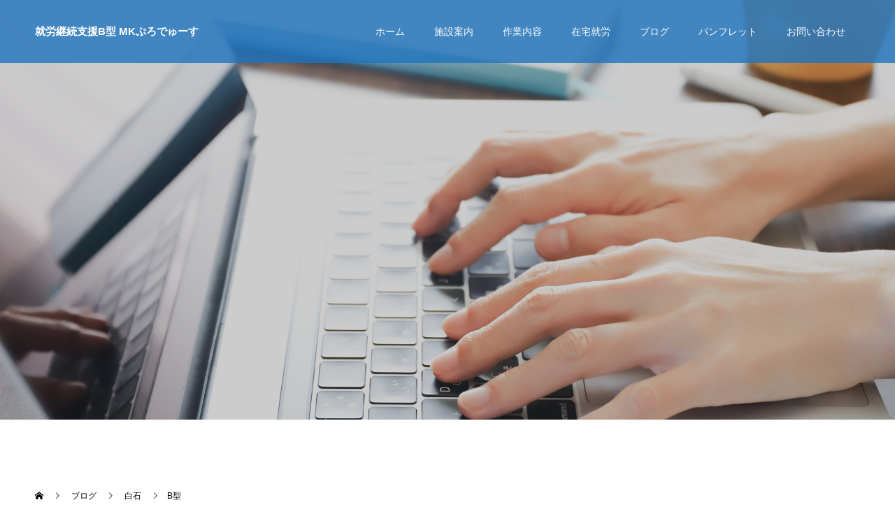

--- FILE ---
content_type: text/html; charset=UTF-8
request_url: https://kaleidoscope-sapporo.com/blog_shiroishi/post-1068/
body_size: 9236
content:
<!doctype html>
<html lang="ja" prefix="og: http://ogp.me/ns#">
<head>
<meta charset="UTF-8">
<meta name="viewport" content="width=device-width, initial-scale=1">
<meta name="description" content="">
<title>B型 &#8211; 就労継続支援B型 MKぷろでゅーす</title>
<meta name='robots' content='max-image-preview:large' />
	<style>img:is([sizes="auto" i], [sizes^="auto," i]) { contain-intrinsic-size: 3000px 1500px }</style>
	<link rel='dns-prefetch' href='//www.googletagmanager.com' />
<link rel="alternate" type="application/rss+xml" title="就労継続支援B型 MKぷろでゅーす &raquo; フィード" href="https://kaleidoscope-sapporo.com/feed/" />
<link rel="alternate" type="application/rss+xml" title="就労継続支援B型 MKぷろでゅーす &raquo; コメントフィード" href="https://kaleidoscope-sapporo.com/comments/feed/" />
<link rel="alternate" type="application/rss+xml" title="就労継続支援B型 MKぷろでゅーす &raquo; B型 のコメントのフィード" href="https://kaleidoscope-sapporo.com/blog_shiroishi/post-1068/feed/" />
<link rel='stylesheet' id='wp-block-library-css' href='https://kaleidoscope-sapporo.com/contents/wp-includes/css/dist/block-library/style.min.css' type='text/css' media='all' />
<style id='classic-theme-styles-inline-css' type='text/css'>
/*! This file is auto-generated */
.wp-block-button__link{color:#fff;background-color:#32373c;border-radius:9999px;box-shadow:none;text-decoration:none;padding:calc(.667em + 2px) calc(1.333em + 2px);font-size:1.125em}.wp-block-file__button{background:#32373c;color:#fff;text-decoration:none}
</style>
<style id='global-styles-inline-css' type='text/css'>
:root{--wp--preset--aspect-ratio--square: 1;--wp--preset--aspect-ratio--4-3: 4/3;--wp--preset--aspect-ratio--3-4: 3/4;--wp--preset--aspect-ratio--3-2: 3/2;--wp--preset--aspect-ratio--2-3: 2/3;--wp--preset--aspect-ratio--16-9: 16/9;--wp--preset--aspect-ratio--9-16: 9/16;--wp--preset--color--black: #000000;--wp--preset--color--cyan-bluish-gray: #abb8c3;--wp--preset--color--white: #ffffff;--wp--preset--color--pale-pink: #f78da7;--wp--preset--color--vivid-red: #cf2e2e;--wp--preset--color--luminous-vivid-orange: #ff6900;--wp--preset--color--luminous-vivid-amber: #fcb900;--wp--preset--color--light-green-cyan: #7bdcb5;--wp--preset--color--vivid-green-cyan: #00d084;--wp--preset--color--pale-cyan-blue: #8ed1fc;--wp--preset--color--vivid-cyan-blue: #0693e3;--wp--preset--color--vivid-purple: #9b51e0;--wp--preset--gradient--vivid-cyan-blue-to-vivid-purple: linear-gradient(135deg,rgba(6,147,227,1) 0%,rgb(155,81,224) 100%);--wp--preset--gradient--light-green-cyan-to-vivid-green-cyan: linear-gradient(135deg,rgb(122,220,180) 0%,rgb(0,208,130) 100%);--wp--preset--gradient--luminous-vivid-amber-to-luminous-vivid-orange: linear-gradient(135deg,rgba(252,185,0,1) 0%,rgba(255,105,0,1) 100%);--wp--preset--gradient--luminous-vivid-orange-to-vivid-red: linear-gradient(135deg,rgba(255,105,0,1) 0%,rgb(207,46,46) 100%);--wp--preset--gradient--very-light-gray-to-cyan-bluish-gray: linear-gradient(135deg,rgb(238,238,238) 0%,rgb(169,184,195) 100%);--wp--preset--gradient--cool-to-warm-spectrum: linear-gradient(135deg,rgb(74,234,220) 0%,rgb(151,120,209) 20%,rgb(207,42,186) 40%,rgb(238,44,130) 60%,rgb(251,105,98) 80%,rgb(254,248,76) 100%);--wp--preset--gradient--blush-light-purple: linear-gradient(135deg,rgb(255,206,236) 0%,rgb(152,150,240) 100%);--wp--preset--gradient--blush-bordeaux: linear-gradient(135deg,rgb(254,205,165) 0%,rgb(254,45,45) 50%,rgb(107,0,62) 100%);--wp--preset--gradient--luminous-dusk: linear-gradient(135deg,rgb(255,203,112) 0%,rgb(199,81,192) 50%,rgb(65,88,208) 100%);--wp--preset--gradient--pale-ocean: linear-gradient(135deg,rgb(255,245,203) 0%,rgb(182,227,212) 50%,rgb(51,167,181) 100%);--wp--preset--gradient--electric-grass: linear-gradient(135deg,rgb(202,248,128) 0%,rgb(113,206,126) 100%);--wp--preset--gradient--midnight: linear-gradient(135deg,rgb(2,3,129) 0%,rgb(40,116,252) 100%);--wp--preset--font-size--small: 13px;--wp--preset--font-size--medium: 20px;--wp--preset--font-size--large: 36px;--wp--preset--font-size--x-large: 42px;--wp--preset--spacing--20: 0.44rem;--wp--preset--spacing--30: 0.67rem;--wp--preset--spacing--40: 1rem;--wp--preset--spacing--50: 1.5rem;--wp--preset--spacing--60: 2.25rem;--wp--preset--spacing--70: 3.38rem;--wp--preset--spacing--80: 5.06rem;--wp--preset--shadow--natural: 6px 6px 9px rgba(0, 0, 0, 0.2);--wp--preset--shadow--deep: 12px 12px 50px rgba(0, 0, 0, 0.4);--wp--preset--shadow--sharp: 6px 6px 0px rgba(0, 0, 0, 0.2);--wp--preset--shadow--outlined: 6px 6px 0px -3px rgba(255, 255, 255, 1), 6px 6px rgba(0, 0, 0, 1);--wp--preset--shadow--crisp: 6px 6px 0px rgba(0, 0, 0, 1);}:where(.is-layout-flex){gap: 0.5em;}:where(.is-layout-grid){gap: 0.5em;}body .is-layout-flex{display: flex;}.is-layout-flex{flex-wrap: wrap;align-items: center;}.is-layout-flex > :is(*, div){margin: 0;}body .is-layout-grid{display: grid;}.is-layout-grid > :is(*, div){margin: 0;}:where(.wp-block-columns.is-layout-flex){gap: 2em;}:where(.wp-block-columns.is-layout-grid){gap: 2em;}:where(.wp-block-post-template.is-layout-flex){gap: 1.25em;}:where(.wp-block-post-template.is-layout-grid){gap: 1.25em;}.has-black-color{color: var(--wp--preset--color--black) !important;}.has-cyan-bluish-gray-color{color: var(--wp--preset--color--cyan-bluish-gray) !important;}.has-white-color{color: var(--wp--preset--color--white) !important;}.has-pale-pink-color{color: var(--wp--preset--color--pale-pink) !important;}.has-vivid-red-color{color: var(--wp--preset--color--vivid-red) !important;}.has-luminous-vivid-orange-color{color: var(--wp--preset--color--luminous-vivid-orange) !important;}.has-luminous-vivid-amber-color{color: var(--wp--preset--color--luminous-vivid-amber) !important;}.has-light-green-cyan-color{color: var(--wp--preset--color--light-green-cyan) !important;}.has-vivid-green-cyan-color{color: var(--wp--preset--color--vivid-green-cyan) !important;}.has-pale-cyan-blue-color{color: var(--wp--preset--color--pale-cyan-blue) !important;}.has-vivid-cyan-blue-color{color: var(--wp--preset--color--vivid-cyan-blue) !important;}.has-vivid-purple-color{color: var(--wp--preset--color--vivid-purple) !important;}.has-black-background-color{background-color: var(--wp--preset--color--black) !important;}.has-cyan-bluish-gray-background-color{background-color: var(--wp--preset--color--cyan-bluish-gray) !important;}.has-white-background-color{background-color: var(--wp--preset--color--white) !important;}.has-pale-pink-background-color{background-color: var(--wp--preset--color--pale-pink) !important;}.has-vivid-red-background-color{background-color: var(--wp--preset--color--vivid-red) !important;}.has-luminous-vivid-orange-background-color{background-color: var(--wp--preset--color--luminous-vivid-orange) !important;}.has-luminous-vivid-amber-background-color{background-color: var(--wp--preset--color--luminous-vivid-amber) !important;}.has-light-green-cyan-background-color{background-color: var(--wp--preset--color--light-green-cyan) !important;}.has-vivid-green-cyan-background-color{background-color: var(--wp--preset--color--vivid-green-cyan) !important;}.has-pale-cyan-blue-background-color{background-color: var(--wp--preset--color--pale-cyan-blue) !important;}.has-vivid-cyan-blue-background-color{background-color: var(--wp--preset--color--vivid-cyan-blue) !important;}.has-vivid-purple-background-color{background-color: var(--wp--preset--color--vivid-purple) !important;}.has-black-border-color{border-color: var(--wp--preset--color--black) !important;}.has-cyan-bluish-gray-border-color{border-color: var(--wp--preset--color--cyan-bluish-gray) !important;}.has-white-border-color{border-color: var(--wp--preset--color--white) !important;}.has-pale-pink-border-color{border-color: var(--wp--preset--color--pale-pink) !important;}.has-vivid-red-border-color{border-color: var(--wp--preset--color--vivid-red) !important;}.has-luminous-vivid-orange-border-color{border-color: var(--wp--preset--color--luminous-vivid-orange) !important;}.has-luminous-vivid-amber-border-color{border-color: var(--wp--preset--color--luminous-vivid-amber) !important;}.has-light-green-cyan-border-color{border-color: var(--wp--preset--color--light-green-cyan) !important;}.has-vivid-green-cyan-border-color{border-color: var(--wp--preset--color--vivid-green-cyan) !important;}.has-pale-cyan-blue-border-color{border-color: var(--wp--preset--color--pale-cyan-blue) !important;}.has-vivid-cyan-blue-border-color{border-color: var(--wp--preset--color--vivid-cyan-blue) !important;}.has-vivid-purple-border-color{border-color: var(--wp--preset--color--vivid-purple) !important;}.has-vivid-cyan-blue-to-vivid-purple-gradient-background{background: var(--wp--preset--gradient--vivid-cyan-blue-to-vivid-purple) !important;}.has-light-green-cyan-to-vivid-green-cyan-gradient-background{background: var(--wp--preset--gradient--light-green-cyan-to-vivid-green-cyan) !important;}.has-luminous-vivid-amber-to-luminous-vivid-orange-gradient-background{background: var(--wp--preset--gradient--luminous-vivid-amber-to-luminous-vivid-orange) !important;}.has-luminous-vivid-orange-to-vivid-red-gradient-background{background: var(--wp--preset--gradient--luminous-vivid-orange-to-vivid-red) !important;}.has-very-light-gray-to-cyan-bluish-gray-gradient-background{background: var(--wp--preset--gradient--very-light-gray-to-cyan-bluish-gray) !important;}.has-cool-to-warm-spectrum-gradient-background{background: var(--wp--preset--gradient--cool-to-warm-spectrum) !important;}.has-blush-light-purple-gradient-background{background: var(--wp--preset--gradient--blush-light-purple) !important;}.has-blush-bordeaux-gradient-background{background: var(--wp--preset--gradient--blush-bordeaux) !important;}.has-luminous-dusk-gradient-background{background: var(--wp--preset--gradient--luminous-dusk) !important;}.has-pale-ocean-gradient-background{background: var(--wp--preset--gradient--pale-ocean) !important;}.has-electric-grass-gradient-background{background: var(--wp--preset--gradient--electric-grass) !important;}.has-midnight-gradient-background{background: var(--wp--preset--gradient--midnight) !important;}.has-small-font-size{font-size: var(--wp--preset--font-size--small) !important;}.has-medium-font-size{font-size: var(--wp--preset--font-size--medium) !important;}.has-large-font-size{font-size: var(--wp--preset--font-size--large) !important;}.has-x-large-font-size{font-size: var(--wp--preset--font-size--x-large) !important;}
:where(.wp-block-post-template.is-layout-flex){gap: 1.25em;}:where(.wp-block-post-template.is-layout-grid){gap: 1.25em;}
:where(.wp-block-columns.is-layout-flex){gap: 2em;}:where(.wp-block-columns.is-layout-grid){gap: 2em;}
:root :where(.wp-block-pullquote){font-size: 1.5em;line-height: 1.6;}
</style>
<link rel='stylesheet' id='contact-form-7-css' href='https://kaleidoscope-sapporo.com/contents/wp-content/plugins/contact-form-7/includes/css/styles.css' type='text/css' media='all' />
<link rel='stylesheet' id='cf7msm_styles-css' href='https://kaleidoscope-sapporo.com/contents/wp-content/plugins/contact-form-7-multi-step-module/resources/cf7msm.css' type='text/css' media='all' />
<link rel='stylesheet' id='parent-style-css' href='https://kaleidoscope-sapporo.com/contents/wp-content/themes/switch_tcd063/style.css' type='text/css' media='all' />
<link rel='stylesheet' id='switch-style-css' href='https://kaleidoscope-sapporo.com/contents/wp-content/themes/switch_tcd063_child/style.css' type='text/css' media='all' />
<script type="text/javascript" src="https://kaleidoscope-sapporo.com/contents/wp-includes/js/jquery/jquery.min.js" id="jquery-core-js"></script>
<script type="text/javascript" src="https://kaleidoscope-sapporo.com/contents/wp-includes/js/jquery/jquery-migrate.min.js" id="jquery-migrate-js"></script>
<link rel="https://api.w.org/" href="https://kaleidoscope-sapporo.com/wp-json/" /><link rel="alternate" title="JSON" type="application/json" href="https://kaleidoscope-sapporo.com/wp-json/wp/v2/posts/1068" /><link rel="canonical" href="https://kaleidoscope-sapporo.com/blog_shiroishi/post-1068/" />
<link rel='shortlink' href='https://kaleidoscope-sapporo.com/?p=1068' />
<link rel="alternate" title="oEmbed (JSON)" type="application/json+oembed" href="https://kaleidoscope-sapporo.com/wp-json/oembed/1.0/embed?url=https%3A%2F%2Fkaleidoscope-sapporo.com%2Fblog_shiroishi%2Fpost-1068%2F" />
<link rel="alternate" title="oEmbed (XML)" type="text/xml+oembed" href="https://kaleidoscope-sapporo.com/wp-json/oembed/1.0/embed?url=https%3A%2F%2Fkaleidoscope-sapporo.com%2Fblog_shiroishi%2Fpost-1068%2F&#038;format=xml" />
<meta name="generator" content="Site Kit by Google 1.166.0" /><style>
.c-comment__form-submit:hover,.p-cb__item-btn a,.c-pw__btn,.p-readmore__btn,.p-pager span,.p-page-links a,.p-pagetop,.p-widget__title,.p-entry__meta,.p-headline,.p-article06__cat,.p-nav02__item-upper,.p-page-header__title,.p-plan__title,.p-btn{background: #1e73be}.c-pw__btn:hover,.p-cb__item-btn a:hover,.p-pagetop:focus,.p-pagetop:hover,.p-readmore__btn:hover,.p-page-links > span,.p-page-links a:hover,.p-pager a:hover,.p-entry__meta a:hover,.p-article06__cat:hover,.p-interview__cat:hover,.p-nav02__item-upper:hover,.p-btn:hover{background: #1e94bf}.p-archive-header__title,.p-article01__title a:hover,.p-article01__cat a:hover,.p-article04__title a:hover,.p-faq__cat,.p-faq__list dt:hover,.p-triangle,.p-article06__title a:hover,.p-interview__faq dt,.p-nav02__item-lower:hover .p-nav02__item-title,.p-article07 a:hover,.p-article07__title,.p-block01__title,.p-block01__lower-title,.p-block02__item-title,.p-block03__item-title,.p-block04__title,.p-index-content02__title,.p-article09 a:hover .p-article09__title,.p-index-content06__title,.p-plan-table01__price,.p-plan__catch,.p-plan__notice-title,.p-spec__title,.p-widget a:hover{color: #1e94bf}.p-entry__body a,.custom-html-widget a{color: #1d95ba}body{font-family: "Segoe UI", Verdana, "游ゴシック", YuGothic, "Hiragino Kaku Gothic ProN", Meiryo, sans-serif}.c-logo,.p-page-header__title,.p-page-header__desc,.p-archive-header__title,.p-faq__cat,.p-interview__title,.p-footer-link__title,.p-block01__title,.p-block04__title,.p-index-content02__title,.p-headline02__title,.p-index-content01__title,.p-index-content06__title,.p-index-content07__title,.p-index-content09__title,.p-plan__title,.p-plan__catch,.p-header-content__title,.p-spec__title{font-family: "Segoe UI", Verdana, "游ゴシック", YuGothic, "Hiragino Kaku Gothic ProN", Meiryo, sans-serif}.p-page-header__title{transition-delay: 3s}.p-hover-effect--type1:hover img{-webkit-transform: scale(1.2);transform: scale(1.2)}.l-header__logo a{color: #ffffff;font-size: 15px}.l-header{background: rgba(30, 115, 190, 0.800000)}.l-header--fixed.is-active{background: rgba(30, 115, 190, 0.800000)}.p-menu-btn{color: #ffffff}.p-global-nav > ul > li > a{color: #ffffff}.p-global-nav > ul > li > a:hover{color: #ffffff}.p-global-nav .sub-menu a{background: #f7f7f7;color: #333333}.p-global-nav .sub-menu a:hover{background: #25b8ed;color: #ffffff}.p-global-nav .menu-item-has-children > a > .p-global-nav__toggle::before{border-color: #ffffff}.p-footer-link{background-image: url(https://kaleidoscope-sapporo.com/contents/wp-content/uploads/2022/11/switch-image_1450x500.gif)}.p-footer-link::before{background: rgba(0,0,0, 0.200000)}.p-info{background: #ffffff;color: #000000}.p-info__logo{font-size: 25px}.p-footer-nav{background: #f5f5f5;color: #000000}.p-footer-nav a{color: #000000}.p-footer-nav a:hover{color: #1e73be}.p-copyright{background: #333333}.p-page-header::before{background: rgba(0, 0, 0, 0.2)}.p-page-header__desc{color: #ffffff;font-size: 35px}.p-entry__title{font-size: 32px}.p-entry__body{font-size: 16px}@media screen and (max-width: 1199px) {.l-header{background: #1e73be}.l-header--fixed.is-active{background: #1e73be}.p-global-nav{background: rgba(0,0,0, 1)}.p-global-nav > ul > li > a,.p-global-nav > ul > li > a:hover,.p-global-nav a,.p-global-nav a:hover,.p-global-nav .sub-menu a,.p-global-nav .sub-menu a:hover{color: #ffffff!important}.p-global-nav .menu-item-has-children > a > .sub-menu-toggle::before{border-color: #ffffff}}@media screen and (max-width: 767px) {.p-page-header__desc{font-size: 14px}.p-entry__title{font-size: 20px}.p-entry__body{font-size: 14px}}.c-load--type1 { border: 3px solid rgba(30, 115, 190, 0.2); border-top-color: #1e73be; }
</style>
<link rel="stylesheet" href="https://kaleidoscope-sapporo.com/contents/wp-content/themes/switch_tcd063/pagebuilder/assets/css/pagebuilder.css?ver=1.4.7">
<style type="text/css">
.tcd-pb-row.row1 { margin-bottom:100px; background-color:#ffffff; padding:30px 30px 30px 30px; }
.tcd-pb-row.row1 .tcd-pb-col.col1 { width:100%; }
.tcd-pb-row.row1 .tcd-pb-col.col1 .tcd-pb-widget.widget1 { margin-bottom:30px; }
@media only screen and (max-width:767px) {
  .tcd-pb-row.row1 { margin-bottom:50px; padding:10px 10px 10px 10px; }
  .tcd-pb-row.row1 .tcd-pb-col.col1 .tcd-pb-widget.widget1 { margin-bottom:30px; }
}
</style>

<link rel="icon" href="https://kaleidoscope-sapporo.com/contents/wp-content/uploads/2025/11/20251120015540-32x32.png" sizes="32x32" />
<link rel="icon" href="https://kaleidoscope-sapporo.com/contents/wp-content/uploads/2025/11/20251120015540-192x192.png" sizes="192x192" />
<link rel="apple-touch-icon" href="https://kaleidoscope-sapporo.com/contents/wp-content/uploads/2025/11/20251120015540-180x180.png" />
<meta name="msapplication-TileImage" content="https://kaleidoscope-sapporo.com/contents/wp-content/uploads/2025/11/20251120015540-270x270.png" />
</head>
<body class="wp-singular post-template-default single single-post postid-1068 single-format-standard wp-theme-switch_tcd063 wp-child-theme-switch_tcd063_child">
  <div id="site_loader_overlay">
  <div id="site_loader_animation" class="c-load--type1">
      </div>
</div>
<header id="js-header" class="l-header l-header--fixed">
  <div class="l-header__inner l-inner">
    <div class="l-header__logo c-logo">
    <!--モバイル用追記-->
    <a href="https://kaleidoscope-sapporo.com/">就労継続支援B型 MKぷろでゅーす</a>
    <!--/モバイル用追記-->
  </div>
    <button id="js-menu-btn" class="p-menu-btn c-menu-btn"></button>
    <nav id="js-global-nav" class="p-global-nav"><ul id="menu-navi_main" class="menu"><li id="menu-item-67" class="menu-item menu-item-type-post_type menu-item-object-page menu-item-home menu-item-67"><a href="https://kaleidoscope-sapporo.com/">ホーム<span class="p-global-nav__toggle"></span></a></li>
<li id="menu-item-183" class="menu-item menu-item-type-post_type menu-item-object-page menu-item-has-children menu-item-183"><a href="https://kaleidoscope-sapporo.com/facility_information/">施設案内<span class="p-global-nav__toggle"></span></a>
<ul class="sub-menu">
	<li id="menu-item-654" class="menu-item menu-item-type-post_type menu-item-object-page menu-item-654"><a href="https://kaleidoscope-sapporo.com/facility_information/shinshinotsu/">就労支援A型「MKぷろでゅーす　新篠津村」<span class="p-global-nav__toggle"></span></a></li>
	<li id="menu-item-655" class="menu-item menu-item-type-post_type menu-item-object-page menu-item-655"><a href="https://kaleidoscope-sapporo.com/facility_information/abira/">就労支援A型「MKぷろでゅーす　安平町」<span class="p-global-nav__toggle"></span></a></li>
	<li id="menu-item-656" class="menu-item menu-item-type-post_type menu-item-object-page menu-item-656"><a href="https://kaleidoscope-sapporo.com/facility_information/tonden/">就労支援B型「MKぷろでゅーす　屯田」<span class="p-global-nav__toggle"></span></a></li>
	<li id="menu-item-657" class="menu-item menu-item-type-post_type menu-item-object-page menu-item-657"><a href="https://kaleidoscope-sapporo.com/facility_information/shiroishi/">就労支援B型「MKぷろでゅーす　白石」<span class="p-global-nav__toggle"></span></a></li>
</ul>
</li>
<li id="menu-item-693" class="menu-item menu-item-type-custom menu-item-object-custom menu-item-has-children menu-item-693"><a href="#">作業内容<span class="p-global-nav__toggle"></span></a>
<ul class="sub-menu">
	<li id="menu-item-694" class="menu-item menu-item-type-post_type menu-item-object-page menu-item-694"><a href="https://kaleidoscope-sapporo.com/farm_work/">農作業<span class="p-global-nav__toggle"></span></a></li>
	<li id="menu-item-695" class="menu-item menu-item-type-post_type menu-item-object-page menu-item-695"><a href="https://kaleidoscope-sapporo.com/easy_work/">食品加工・軽作業<span class="p-global-nav__toggle"></span></a></li>
	<li id="menu-item-696" class="menu-item menu-item-type-post_type menu-item-object-page menu-item-696"><a href="https://kaleidoscope-sapporo.com/web_product/">ホームページ制作<span class="p-global-nav__toggle"></span></a></li>
</ul>
</li>
<li id="menu-item-728" class="menu-item menu-item-type-post_type menu-item-object-page menu-item-728"><a href="https://kaleidoscope-sapporo.com/zaitaku/">在宅就労<span class="p-global-nav__toggle"></span></a></li>
<li id="menu-item-68" class="menu-item menu-item-type-post_type menu-item-object-page current_page_parent menu-item-68"><a href="https://kaleidoscope-sapporo.com/blog/">ブログ<span class="p-global-nav__toggle"></span></a></li>
<li id="menu-item-1184" class="menu-item menu-item-type-custom menu-item-object-custom menu-item-1184"><a target="_blank" href="https://kaleidoscope-sapporo.com/contents/pamphlet/adjustbook/index.html">パンフレット<span class="p-global-nav__toggle"></span></a></li>
<li id="menu-item-69" class="menu-item menu-item-type-post_type menu-item-object-page menu-item-69"><a href="https://kaleidoscope-sapporo.com/contact/">お問い合わせ<span class="p-global-nav__toggle"></span></a></li>
</ul></nav>  </div>
</header>
<main class="l-main">
    <header id="js-page-header" class="p-page-header">
        <div class="p-page-header__title">ブログ</div>
        <div class="p-page-header__inner l-inner">
      <p id="js-page-header__desc" class="p-page-header__desc"><span>各施設のスタッフブログ</span></p>
    </div>
    <div id="js-page-header__img" class="p-page-header__img p-page-header__img--type3">
      <img src="https://kaleidoscope-sapporo.com/contents/wp-content/uploads/2022/11/20221110015156.png" alt="">
    </div>
  </header>
  <ol class="p-breadcrumb c-breadcrumb l-inner" itemscope="" itemtype="http://schema.org/BreadcrumbList">
<li class="p-breadcrumb__item c-breadcrumb__item c-breadcrumb__item--home" itemprop="itemListElement" itemscope="" itemtype="http://schema.org/ListItem">
<a href="https://kaleidoscope-sapporo.com/" itemtype="http://schema.org/Thing" itemprop="item">
<span itemprop="name">HOME</span>
</a>
<meta itemprop="position" content="1">
</li>
<li class="p-breadcrumb__item c-breadcrumb__item" itemprop="itemListElement" itemscope="" itemtype="http://schema.org/ListItem">
<a href="https://kaleidoscope-sapporo.com/blog/" itemtype="http://schema.org/Thing" itemprop="item">
<span itemprop="name">ブログ</span>
</a>
<meta itemprop="position" content="2">
</li>
<li class="p-breadcrumb__item c-breadcrumb__item" itemprop="itemListElement" itemscope="" itemtype="http://schema.org/ListItem">
<a href="https://kaleidoscope-sapporo.com/category/blog_shiroishi/" itemtype="http://schema.org/Thing" itemprop="item">
<span itemprop="name">白石</span>
</a>
<meta itemprop="position" content="3">
</li>
<li class="p-breadcrumb__item c-breadcrumb__item">B型</li>
</ol>
  <div class="l-contents l-inner">
    <div class="l-primary">
      			<article class="p-entry">
        <div class="p-entry__inner">
                    <div class="p-triangle p-triangle--no-padding p-triangle--grey">
            <time class="p-date" datetime="2023-07-24">
                            <span class="p-date__month p-date__month--ja">7月</span>
                            <span class="p-date__day">24</span>
              2023            </time>
          </div>
          				  <figure class="p-entry__img">
            <img width="1280" height="1280" src="https://kaleidoscope-sapporo.com/contents/wp-content/uploads/2023/07/20230724082315.jpg" class="attachment-full size-full wp-post-image" alt="" decoding="async" fetchpriority="high" srcset="https://kaleidoscope-sapporo.com/contents/wp-content/uploads/2023/07/20230724082315.jpg 1280w, https://kaleidoscope-sapporo.com/contents/wp-content/uploads/2023/07/20230724082315-300x300.jpg 300w, https://kaleidoscope-sapporo.com/contents/wp-content/uploads/2023/07/20230724082315-1024x1024.jpg 1024w, https://kaleidoscope-sapporo.com/contents/wp-content/uploads/2023/07/20230724082315-150x150.jpg 150w, https://kaleidoscope-sapporo.com/contents/wp-content/uploads/2023/07/20230724082315-768x768.jpg 768w, https://kaleidoscope-sapporo.com/contents/wp-content/uploads/2023/07/20230724082315-240x240.jpg 240w, https://kaleidoscope-sapporo.com/contents/wp-content/uploads/2023/07/20230724082315-570x570.jpg 570w, https://kaleidoscope-sapporo.com/contents/wp-content/uploads/2023/07/20230724082315-130x130.jpg 130w" sizes="(max-width: 1280px) 100vw, 1280px" />          </figure>
			    <header class="p-entry__header">
                        <p class="p-entry__meta">
              <a href="https://kaleidoscope-sapporo.com/category/blog_shiroishi/">白石</a>
            </p>
                        <h1 class="p-entry__title">B型</h1>
				  </header>
          <div class="p-entry__body">
          <div id="tcd-pb-wrap">
 <div class="tcd-pb-row row1">
  <div class="tcd-pb-row-inner clearfix">
   <div class="tcd-pb-col col1">
    <div class="tcd-pb-widget widget1 pb-widget-editor">
<p>初摘みのヨモギを乾燥させてハーブティ作り、試飲しています。お供も収穫して塩漬けにしたカブ。</p>    </div>
   </div>
  </div>
 </div>
</div>
          </div>
          			<ul class="p-entry__share c-share u-clearfix c-share--sm c-share--color">
				<li class="c-share__btn c-share__btn--twitter">
			    <a href="http://twitter.com/share?text=B%E5%9E%8B&url=https%3A%2F%2Fkaleidoscope-sapporo.com%2Fblog_shiroishi%2Fpost-1068%2F&via=&tw_p=tweetbutton&related="  onclick="javascript:window.open(this.href, '', 'menubar=no,toolbar=no,resizable=yes,scrollbars=yes,height=400,width=600');return false;">
			     	<i class="c-share__icn c-share__icn--twitter"></i>
			      <span class="c-share__title">Tweet</span>
			   	</a>
			   </li>
			    <li class="c-share__btn c-share__btn--facebook">
			    	<a href="//www.facebook.com/sharer/sharer.php?u=https://kaleidoscope-sapporo.com/blog_shiroishi/post-1068/&amp;t=B%E5%9E%8B" rel="nofollow" target="_blank">
			      	<i class="c-share__icn c-share__icn--facebook"></i>
			        <span class="c-share__title">Share</span>
			      </a>
			    </li>
			    <li class="c-share__btn c-share__btn--hatebu">
			      <a href="http://b.hatena.ne.jp/add?mode=confirm&url=https%3A%2F%2Fkaleidoscope-sapporo.com%2Fblog_shiroishi%2Fpost-1068%2F" onclick="javascript:window.open(this.href, '', 'menubar=no,toolbar=no,resizable=yes,scrollbars=yes,height=400,width=510');return false;">
			      	<i class="c-share__icn c-share__icn--hatebu"></i>
			        <span class="c-share__title">Hatena</span>
			      </a>
			    </li>
			    <li class="c-share__btn c-share__btn--pocket">
			    	<a href="http://getpocket.com/edit?url=https%3A%2F%2Fkaleidoscope-sapporo.com%2Fblog_shiroishi%2Fpost-1068%2F&title=B%E5%9E%8B" target="_blank">
			      	<i class="c-share__icn c-share__icn--pocket"></i>
			        <span class="c-share__title">Pocket</span>
			      </a>
			    </li>
			    <li class="c-share__btn c-share__btn--rss">
			    	<a href="https://kaleidoscope-sapporo.com/feed/" target="_blank">
			      	<i class="c-share__icn c-share__icn--rss"></i>
			        <span class="c-share__title">RSS</span>
			      </a>
			    </li>
			    <li class="c-share__btn c-share__btn--feedly">
			    	<a href="http://feedly.com/index.html#subscription/feed/https://kaleidoscope-sapporo.com/feed/" target="_blank">
			      	<i class="c-share__icn c-share__icn--feedly"></i>
			        <span class="c-share__title">feedly</span>
			      </a>
			    </li>
			    <li class="c-share__btn c-share__btn--pinterest">
			    	<a href="https://www.pinterest.com/pin/create/button/?url=https%3A%2F%2Fkaleidoscope-sapporo.com%2Fblog_shiroishi%2Fpost-1068%2F&media=https://kaleidoscope-sapporo.com/contents/wp-content/uploads/2023/07/20230724082315.jpg&description=B%E5%9E%8B" rel="nofollow" target="_blank">
			      	<i class="c-share__icn c-share__icn--pinterest"></i>
			        <span class="c-share__title">Pin it</span>
			      </a>
			    </li>
			</ul>
                    				  <ul class="p-entry__meta-box c-meta-box u-clearfix">
				  	<li class="c-meta-box__item c-meta-box__item--category"><a href="https://kaleidoscope-sapporo.com/category/blog_shiroishi/" rel="category tag">白石</a></li>				  </ul>
				            			    <ul class="p-nav01 c-nav01 u-clearfix">
			    	<li class="p-nav01__item--prev p-nav01__item c-nav01__item c-nav01__item--prev"><a href="https://kaleidoscope-sapporo.com/blog_noufuku/post-1041/" data-prev="前の記事"><span>新篠津村</span></a></li>
			    	<li class="p-nav01__item--next p-nav01__item c-nav01__item c-nav01__item--next"><a href="https://kaleidoscope-sapporo.com/%e3%81%9d%e3%81%ae%e4%bb%96/post-1089/" data-next="次の記事"><span>名刺デザイン始めています</span></a></li>
			    </ul>
                  </div>
      </article>
                  			<section>
			 	<h2 class="p-headline">関連記事</h2>
			 	<div class="p-entry__related">
                    <article class="p-entry__related-item p-article01">
            <a class="p-article01__img p-hover-effect--type1" href="https://kaleidoscope-sapporo.com/blog_shiroishi/post-300/">
              <img src="https://kaleidoscope-sapporo.com/contents/wp-content/themes/switch_tcd063/assets/images/590x380.jpg" alt="">
            </a>
            <div class="p-article01__content">
              <h3 class="p-article01__title">
              <a href="https://kaleidoscope-sapporo.com/blog_shiroishi/post-300/">アート部</a>
              </h3>
            </div>
          </article>
                    <article class="p-entry__related-item p-article01">
            <a class="p-article01__img p-hover-effect--type1" href="https://kaleidoscope-sapporo.com/blog_shiroishi/post-357/">
              <img width="400" height="380" src="https://kaleidoscope-sapporo.com/contents/wp-content/uploads/2022/11/20221129012517-400x380.jpg" class="attachment-size1 size-size1 wp-post-image" alt="" decoding="async" loading="lazy" />            </a>
            <div class="p-article01__content">
              <h3 class="p-article01__title">
              <a href="https://kaleidoscope-sapporo.com/blog_shiroishi/post-357/">干し人参作り</a>
              </h3>
            </div>
          </article>
                    <article class="p-entry__related-item p-article01">
            <a class="p-article01__img p-hover-effect--type1" href="https://kaleidoscope-sapporo.com/blog_shiroishi/post-256/">
              <img width="400" height="299" src="https://kaleidoscope-sapporo.com/contents/wp-content/uploads/2021/04/20221128160219.jpg" class="attachment-size1 size-size1 wp-post-image" alt="" decoding="async" loading="lazy" srcset="https://kaleidoscope-sapporo.com/contents/wp-content/uploads/2021/04/20221128160219.jpg 400w, https://kaleidoscope-sapporo.com/contents/wp-content/uploads/2021/04/20221128160219-300x224.jpg 300w" sizes="auto, (max-width: 400px) 100vw, 400px" />            </a>
            <div class="p-article01__content">
              <h3 class="p-article01__title">
              <a href="https://kaleidoscope-sapporo.com/blog_shiroishi/post-256/">YouTube始めました！名付けて「楽園ちゃん...</a>
              </h3>
            </div>
          </article>
                    <article class="p-entry__related-item p-article01">
            <a class="p-article01__img p-hover-effect--type1" href="https://kaleidoscope-sapporo.com/blog_shiroishi/post-385/">
              <img width="400" height="380" src="https://kaleidoscope-sapporo.com/contents/wp-content/uploads/2022/11/20221129014329-400x380.jpg" class="attachment-size1 size-size1 wp-post-image" alt="" decoding="async" loading="lazy" />            </a>
            <div class="p-article01__content">
              <h3 class="p-article01__title">
              <a href="https://kaleidoscope-sapporo.com/blog_shiroishi/post-385/">活動の様子</a>
              </h3>
            </div>
          </article>
                    <article class="p-entry__related-item p-article01">
            <a class="p-article01__img p-hover-effect--type1" href="https://kaleidoscope-sapporo.com/blog_shiroishi/post-249/">
              <img src="https://kaleidoscope-sapporo.com/contents/wp-content/themes/switch_tcd063/assets/images/590x380.jpg" alt="">
            </a>
            <div class="p-article01__content">
              <h3 class="p-article01__title">
              <a href="https://kaleidoscope-sapporo.com/blog_shiroishi/post-249/">「ぶらリサーチ」の取材が焼き芋屋さんに入りまし...</a>
              </h3>
            </div>
          </article>
                    <article class="p-entry__related-item p-article01">
            <a class="p-article01__img p-hover-effect--type1" href="https://kaleidoscope-sapporo.com/blog_shiroishi/post-310/">
              <img width="250" height="240" src="https://kaleidoscope-sapporo.com/contents/wp-content/uploads/2022/11/20221129004455.jpg" class="attachment-size1 size-size1 wp-post-image" alt="" decoding="async" loading="lazy" />            </a>
            <div class="p-article01__content">
              <h3 class="p-article01__title">
              <a href="https://kaleidoscope-sapporo.com/blog_shiroishi/post-310/">試作品づくり</a>
              </h3>
            </div>
          </article>
                  </div>
			 </section>
           </div><!-- /.l-primary -->
    <div class="l-secondary">
<div class="p-widget tcdw_category_list_widget" id="tcdw_category_list_widget-2">
    <div class="p-list">
		  <h2 class="p-widget__title mb0">カテゴリー</h2>		  <ul>
 			  			  <li><a class="clearfix" href="https://kaleidoscope-sapporo.com/category/%e3%81%9d%e3%81%ae%e4%bb%96/">その他</a></li>
			  			  <li><a class="clearfix" href="https://kaleidoscope-sapporo.com/category/blog_zaitaku/">在宅就労</a></li>
			  			  <li><a class="clearfix" href="https://kaleidoscope-sapporo.com/category/blog_abira/">安平</a></li>
			  			  <li><a class="clearfix" href="https://kaleidoscope-sapporo.com/category/blog_tonden/">屯田</a></li>
			  			  <li><a class="clearfix" href="https://kaleidoscope-sapporo.com/category/blog_shinshinotsu/">新篠津</a></li>
			  			  <li><a class="clearfix" href="https://kaleidoscope-sapporo.com/category/%e6%96%bd%e8%a8%ad%e5%a4%96%e5%b0%b1%e5%8a%b4/">施設外就労</a></li>
			  			  <li><a class="clearfix" href="https://kaleidoscope-sapporo.com/category/blog_shiroishi/">白石</a></li>
			  			  <li><a class="clearfix" href="https://kaleidoscope-sapporo.com/category/blog_noufuku/">農福連携</a></li>
			  		  </ul>
    </div>
		</div>
<div class="p-widget tcdw_archive_list_widget" id="tcdw_archive_list_widget-3">
<h2 class="p-widget__title">過去の記事</h2>		<div class="p-dropdown">
			<div class="p-dropdown__title">月を選択</div>
			<ul class="p-dropdown__list">
					<li><a href='https://kaleidoscope-sapporo.com/2023/09/'>2023年9月</a></li>
	<li><a href='https://kaleidoscope-sapporo.com/2023/08/'>2023年8月</a></li>
	<li><a href='https://kaleidoscope-sapporo.com/2023/07/'>2023年7月</a></li>
	<li><a href='https://kaleidoscope-sapporo.com/2023/05/'>2023年5月</a></li>
	<li><a href='https://kaleidoscope-sapporo.com/2023/04/'>2023年4月</a></li>
	<li><a href='https://kaleidoscope-sapporo.com/2022/12/'>2022年12月</a></li>
	<li><a href='https://kaleidoscope-sapporo.com/2022/11/'>2022年11月</a></li>
	<li><a href='https://kaleidoscope-sapporo.com/2022/10/'>2022年10月</a></li>
	<li><a href='https://kaleidoscope-sapporo.com/2022/09/'>2022年9月</a></li>
	<li><a href='https://kaleidoscope-sapporo.com/2022/07/'>2022年7月</a></li>
	<li><a href='https://kaleidoscope-sapporo.com/2022/06/'>2022年6月</a></li>
	<li><a href='https://kaleidoscope-sapporo.com/2022/05/'>2022年5月</a></li>
	<li><a href='https://kaleidoscope-sapporo.com/2022/03/'>2022年3月</a></li>
	<li><a href='https://kaleidoscope-sapporo.com/2022/02/'>2022年2月</a></li>
	<li><a href='https://kaleidoscope-sapporo.com/2022/01/'>2022年1月</a></li>
	<li><a href='https://kaleidoscope-sapporo.com/2021/12/'>2021年12月</a></li>
	<li><a href='https://kaleidoscope-sapporo.com/2021/11/'>2021年11月</a></li>
	<li><a href='https://kaleidoscope-sapporo.com/2021/10/'>2021年10月</a></li>
	<li><a href='https://kaleidoscope-sapporo.com/2021/09/'>2021年9月</a></li>
	<li><a href='https://kaleidoscope-sapporo.com/2021/08/'>2021年8月</a></li>
	<li><a href='https://kaleidoscope-sapporo.com/2021/07/'>2021年7月</a></li>
	<li><a href='https://kaleidoscope-sapporo.com/2021/06/'>2021年6月</a></li>
	<li><a href='https://kaleidoscope-sapporo.com/2021/05/'>2021年5月</a></li>
	<li><a href='https://kaleidoscope-sapporo.com/2021/04/'>2021年4月</a></li>
	<li><a href='https://kaleidoscope-sapporo.com/2021/03/'>2021年3月</a></li>
	<li><a href='https://kaleidoscope-sapporo.com/2021/02/'>2021年2月</a></li>
	<li><a href='https://kaleidoscope-sapporo.com/2021/01/'>2021年1月</a></li>
			</ul>
    </div>
		</div>
</div><!-- /.l-secondary -->
  </div><!-- /.l-contents -->
</main>
<footer class="l-footer">

  
        <section id="js-footer-link" class="p-footer-link p-footer-link--video">

      
                <video src="https://kaleidoscope-sapporo.com/contents/wp-content/uploads/2022/11/20221110010232.mp4" autoplay loop muted></video>
        
      
      <div class="p-footer-link__inner l-inner">
        <h2 class="p-footer-link__title">見学の申し込み・お問い合わせ</h2>
        <p class="p-footer-link__desc">多機能型事業所MKぷろでゅーすでは、随時見学のご予約を承っております。</p>
        <ul class="p-footer-link__list">
                              <li class="p-footer-link__list-item p-article07">
            <a class="p-hover-effect--type1" href="https://kaleidoscope-sapporo.com/entry/">
              <span class="p-article07__title">見学のお申し込み</span>
              <img src="https://kaleidoscope-sapporo.com/contents/wp-content/uploads/2022/11/20221110005911.png" alt="">
            </a>
          </li>
                              <li class="p-footer-link__list-item p-article07">
            <a class="p-hover-effect--type1" href="https://kaleidoscope-sapporo.com/contact/">
              <span class="p-article07__title">お問い合わせフォーム</span>
              <img src="https://kaleidoscope-sapporo.com/contents/wp-content/uploads/2022/11/20221110005909.png" alt="">
            </a>
          </li>
                  </ul>
      </div>
    </section>
    
  
  <div class="p-info">
    <div class="p-info__inner l-inner">
      <div class="p-info__logo c-logo">
    <a href="https://kaleidoscope-sapporo.com/">就労継続支援B型 MKぷろでゅーす</a>
  </div>
      <p class="p-info__address">TEL：011-556-8676<br />
10：00～17：00（平日のみ）</p>
	    <ul class="p-social-nav">
                                                          <li class="p-social-nav__item p-social-nav__item--rss"><a href="https://kaleidoscope-sapporo.com/feed/"></a></li>
        	    </ul>
    </div>
  </div>
  <ul id="menu-navi_footer" class="p-footer-nav"><li id="menu-item-76" class="menu-item menu-item-type-post_type menu-item-object-page menu-item-home menu-item-76"><a href="https://kaleidoscope-sapporo.com/">ホーム</a></li>
<li id="menu-item-184" class="menu-item menu-item-type-post_type menu-item-object-page menu-item-184"><a href="https://kaleidoscope-sapporo.com/facility_information/">施設案内</a></li>
<li id="menu-item-729" class="menu-item menu-item-type-post_type menu-item-object-page menu-item-729"><a href="https://kaleidoscope-sapporo.com/zaitaku/">在宅就労</a></li>
<li id="menu-item-77" class="menu-item menu-item-type-post_type menu-item-object-page current_page_parent menu-item-77"><a href="https://kaleidoscope-sapporo.com/blog/">ブログ</a></li>
<li id="menu-item-819" class="menu-item menu-item-type-post_type menu-item-object-page menu-item-819"><a href="https://kaleidoscope-sapporo.com/company/">運営会社</a></li>
<li id="menu-item-1186" class="menu-item menu-item-type-custom menu-item-object-custom menu-item-1186"><a target="_blank" href="https://kaleidoscope-sapporo.com/contents/pamphlet/adjustbook/index.html">パンフレット</a></li>
<li id="menu-item-79" class="menu-item menu-item-type-post_type menu-item-object-page menu-item-79"><a href="https://kaleidoscope-sapporo.com/contact/">お問い合わせ</a></li>
</ul>  <p class="p-copyright">
  <small>Copyright &copy; NPO法人楽園プロジェクト All Rights Reserved.</small>
  </p>
  <button id="js-pagetop" class="p-pagetop"></button>
</footer>
<script type="speculationrules">
{"prefetch":[{"source":"document","where":{"and":[{"href_matches":"\/*"},{"not":{"href_matches":["\/contents\/wp-*.php","\/contents\/wp-admin\/*","\/contents\/wp-content\/uploads\/*","\/contents\/wp-content\/*","\/contents\/wp-content\/plugins\/*","\/contents\/wp-content\/themes\/switch_tcd063_child\/*","\/contents\/wp-content\/themes\/switch_tcd063\/*","\/*\\?(.+)"]}},{"not":{"selector_matches":"a[rel~=\"nofollow\"]"}},{"not":{"selector_matches":".no-prefetch, .no-prefetch a"}}]},"eagerness":"conservative"}]}
</script>
</div>
<script type="text/javascript" src="https://kaleidoscope-sapporo.com/contents/wp-content/plugins/contact-form-7/includes/swv/js/index.js" id="swv-js"></script>
<script type="text/javascript" id="contact-form-7-js-extra">
/* <![CDATA[ */
var wpcf7 = {"api":{"root":"https:\/\/kaleidoscope-sapporo.com\/wp-json\/","namespace":"contact-form-7\/v1"}};
/* ]]> */
</script>
<script type="text/javascript" src="https://kaleidoscope-sapporo.com/contents/wp-content/plugins/contact-form-7/includes/js/index.js" id="contact-form-7-js"></script>
<script type="text/javascript" id="cf7msm-js-extra">
/* <![CDATA[ */
var cf7msm_posted_data = [];
/* ]]> */
</script>
<script type="text/javascript" src="https://kaleidoscope-sapporo.com/contents/wp-content/plugins/contact-form-7-multi-step-module/resources/cf7msm.min.js" id="cf7msm-js"></script>
<script type="text/javascript" src="https://kaleidoscope-sapporo.com/contents/wp-content/themes/switch_tcd063/assets/js/t.min.js" id="switch-t-js"></script>
<script type="text/javascript" src="https://kaleidoscope-sapporo.com/contents/wp-content/themes/switch_tcd063/assets/js/functions.min.js" id="switch-script-js"></script>
<script type="text/javascript" src="https://kaleidoscope-sapporo.com/contents/wp-content/themes/switch_tcd063/assets/js/youtube.min.js" id="switch-youtube-js"></script>
<script>
(function($) {
  var initialized = false;
  var initialize = function() {
    if (initialized) return;
    initialized = true;

    $(document).trigger('js-initialized');
    $(window).trigger('resize').trigger('scroll');
  };

  	$(window).load(function() {
    setTimeout(initialize, 800);
		$('#site_loader_animation:not(:hidden, :animated)').delay(600).fadeOut(400);
		$('#site_loader_overlay:not(:hidden, :animated)').delay(900).fadeOut(800);
	});
	setTimeout(function(){
		setTimeout(initialize, 800);
		$('#site_loader_animation:not(:hidden, :animated)').delay(600).fadeOut(400);
		$('#site_loader_overlay:not(:hidden, :animated)').delay(900).fadeOut(800);
	}, 3000);

  
})(jQuery);
</script>

<script>
</body>
</html>


--- FILE ---
content_type: text/css
request_url: https://kaleidoscope-sapporo.com/contents/wp-content/themes/switch_tcd063_child/style.css
body_size: 1453
content:
@charset "utf-8";
/*
Theme Name: Switch（子テーマ）
Template: switch_tcd063
Description: Switch用の自作子テーマ
Version: 1.7.5c
*/

@import url(//use.fontawesome.com/releases/v5.6.1/css/all.css);
@import url("css/destyle.css");
@import url("css/contactform7_style.css");
@media screen and (max-width:519px) {

}

@media screen and (min-width:520px) and (max-width: 960px) {

}

/* ページ全体
============================================================================================================ */
/* ヘッター
==================================================== */
@media screen and (max-width:519px) {
.c-logo a {
  text-align: left;
}
}

/* サイドウィジェット
==================================================== */
.p-tab-panel .p-tab-panel__tab li {
  margin-bottom: 0;
}
.p-tab-panel .p-tab-panel__tab .p-tab-panel__tab-item {
  border-bottom: 0;
}

.p-tab-panel__panel .p-hover-effect--type1 img {
  height: 116px;
  object-fit: cover;
}

.ad_widget img {
  width: 100%;
  height: auto;
}

/* フッター
==================================================== */
@media screen and (max-width:519px) {
.p-footer-link__list-item .p-article07__title {
  padding-right: 10px;
  width: 160px;
}
}

/* 個別パーツ
==================================================== */
.q_button {
  
}
.sz_l {
}
@media screen and (min-width:520px) and (max-width: 960px) {
.sz_l {
  min-width: 100%;
  max-width: 100%;
}
}
@media screen and (max-width:519px) {
.sz_l {
  min-width: 100%;
  max-width: 100%;
}
}

/* TOP
============================================================================================================ */
.p-article08__title {
  font-size: 16px;
}

.p-index-content04__col--event .p-hover-effect--type1 img {
  height: 132px;
}


/* イベント
============================================================================================================ */
.p-entry__img img {
  width: 100%;
  object-fit: cover;
}

.p-hover-effect--type1 img {
  height: 240px;
  object-fit: cover;
}


/* 施設一覧
============================================================================================================ */
.shisetsu-list figure img {
  margin-bottom: 25px !important;
  width: 100%;
  height: 230px;
  object-fit: cover;
}
.shisetsu-list figure figcaption {
  text-align: center;
  font-size: 14px;
}
.shisetsu-list a {
  transition: all  0.3s ease;
}
.shisetsu-list a:hover {
  opacity: 0.6;
  text-decoration: none;
}

/* 固定ページA
============================================================================================================ */
/* B
==================================================== */
/*
.p-block04__item--content {
  display: flex;
  align-items: center;
  justify-content: center;
  flex-direction: column;
}
*/


/* 固定ページB
============================================================================================================ */
.p-block01__lower-item--img img, .p-block02__item--img img {
  max-height: 450px;
  object-fit: cover;
}
.p-block02__item--content {
  padding: 0 4.23729%;
}
.p-block02__item--img {
  padding: 0 4.23729%;
}


/* お問い合わせ
============================================================================================================ */
.btn-application {
  display: block;
  text-align: center;
  line-height: 70px !important;
  height: auto !important;
  font-size: 17px !important;
  width: 350px;
  margin-right: auto !important;
  margin-left: auto !important;
  position: relative;
  transition: all 0.3s ease-in-out;
  background-color: #990002;
  color: #FFF !important;
  border: 1px solid #990002;
  border-radius: 3px !important;
}
.btn-application:hover {
  background-color: #CE0002;
  color: #FFF !important;
}
.btn-application__none {
  text-align: center;
  line-height: 70px !important;
  font-size: 17px;
  width: 350px;
  margin-right: auto;
  margin-left: auto;
  position: relative;
  transition: all 0.3s ease-in-out;
  background-color: #AEAEAE;
  color: #DCDCDC !important;
  border: 1px solid #AEAEAE;
  border-radius: 3px;
  height: 70px;
}

.form-content {
  margin: 0 0 150px;
}
.form-content-btn {
  margin: 0 auto 150px;
  width: 350px;
}
@media screen and (max-width:519px) {
.privacy-frame {
  width: 100%;
}
.submit-btn-wrap {
  max-width: 100%;
}
}

@media screen and (min-width:520px) and (max-width: 960px) {

}

/* フォーム
============================================================================================================ */
.form-block .privacy-btn {
  line-height: 1 !important;
}
.wpcf7 {
  border: none;
  background: none;
}
.wpcf7 form {
  margin-left: 0;
  margin-right: 0;
}
.wpcf7 p {
  font-size: 11px !important;
}
.wpcf7 select {
  width: 100%;
  max-width: 100%;
  border: none;
}
.wpcf7 textarea {
  border: none;
}
.wpcf7 .wpcf7-previous {
  background-color: #A3A3A3 !important;
  color: #333 !important;
  margin: 0 auto !important;
}
.wpcf7 .wpcf7-submit {
  background-color: #CE0003 !important;
  color: #FFF !important;
  margin: 0 auto !important;
}
.wpcf7 .wpcf7-previous:hover {
  background-color: #BCBCBC !important;
}
.wpcf7 .wpcf7-submit:hover {
  background-color: #F80003 !important;
}
input[type="submit"] {
/*  height: auto !important;*/
  padding: 0 !important;
}
@media screen and (max-width:519px) {
.wpcf7 form {
  margin-left: 0;
  margin-right: 0;
}
}

@media screen and (min-width:520px) and (max-width: 960px) {

}



--- FILE ---
content_type: text/css
request_url: https://kaleidoscope-sapporo.com/contents/wp-content/themes/switch_tcd063_child/css/contactform7_style.css
body_size: 4961
content:
@charset "utf-8";

@media screen and (max-width:767px) {

}

@media screen and (min-width:768px) and (max-width: 1199px) {

}

/* inputのスタイル　※幅は個別にclassで指定
=============================================================================== */
::placeholder {
  color: #C6C6C6;
}
input, select, textarea {
  background-color: #FFF;
}
input[type="text"], textarea, input[type="submit"], input[type="email"], input[type="number"], input[type="password"], input[type="tel"], input[type="date"], input[type="serch"], input[type="url"] {
	appearance: none;
	-webkit-appearance: none;
	-moz-appearance: none;
  border: none;
  border-radius: 4px;
  padding: 10px 15px;
  box-shadow: 0 0 0 1px #ccc inset;
  font-size: 16px;
  height: 45px;
}
input[type="text"]:focus, textarea:focus, input[type="email"]:focus, input[type="number"]:focus, input[type="password"]:focus, input[type="tel"]:focus {
  box-shadow: 0 0 0 2px rgb(33, 150, 243) inset;
  outline: 0;
}
@media screen and (max-width:767px) {
input[type="text"], textarea, input[type="submit"], input[type="email"], input[type="number"], input[type="password"], input[type="tel"], input[type="date"], input[type="serch"], input[type="url"] {
  height: 55px;
  width: 100%;
}
}

@media screen and (min-width:768px) and (max-width: 1199px) {

}

/* textareaのスタイル指定　※高さは個別にclassで指定
=============================================================================== */
textarea {
  border: none;
	border-radius: 4px;
  box-shadow: 0 0 0 1px #ccc inset;
  display: block;
	padding: 10px 15px;
	resize: none;
	width: 100%;
}
textarea:focus {
  box-shadow: 0 0 0 2px rgb(33, 150, 243) inset;
  outline: 0;
}

/* radioのスタイル指定
　　<label>
        <input type="radio" name="radio" value="1" />
        <span>
            <span class="radio-text">ラジオボタン1</span>
        </span>
    </label>
=============================================================================== */
input[type="radio"] {
  border: 0;
	clip: rect(0 0 0 0);
  clip-path: inset(50%);
  height: 1px;
  margin: -1px;
  overflow: hidden;
  padding: 0;
  position: absolute;
  white-space: nowrap;
  width: 1px;
}
input[type="radio"] + span {
  align-items: center;
	cursor: pointer;
  display: inline-flex;
  color: #666;
}
input[type="radio"] + span::before {
  border: 1px solid #ccc;
  border-radius: 50%;
  content: "";
  display: inline-block;
  flex-shrink: 0;
  height: 1em;
  margin-right: 4px;
  width: 1em;
}
input[type="radio"]:checked + span::before {
	border: 0.3em solid rgb(33, 150, 243);
}
input[type="radio"]:checked + span {
	color: rgb(33, 150, 243);
}
input[type="radio"]:focus + span {
	color: rgb(33, 150, 243);
}
input[type="radio"]:focus + span {
	color: rgb(33, 150, 243);
}
input[type="radio"].focus-visible + span .radio-text {
	background: linear-gradient(transparent 90%, rgba(33, 150, 243, 0.3) 90%);
}

/* checkboxのスタイル指定
　　<label>
        <input type="checkbox" name="checkbox" value="checkform-item1" />
        <span>
            <span class="checkbox-text">チェックボックス1</span>
        </span>
    </label>
=============================================================================== */
input[type="checkbox"] {
	border: 0;
  clip: rect(0 0 0 0);
  clip-path: inset(50%);
  height: 1px;
  margin: -1px;
  overflow: hidden;
  padding: 0;
  position: absolute;
  white-space: nowrap;
  width: 1px;
}
input[type="checkbox"] + span {
  align-items: center;
  color: #333;
  cursor: pointer;
  display: inline-flex;
  position: relative;
}
input[type="checkbox"] + span::before {
  border: 1px solid #999;
  border-radius: 3px;
	content: "";
  display: inline-block;
  flex-shrink: 0;
  height: 1em;
  margin-right: 6px;
  width: 1em;
}
input[type="checkbox"]:checked + span::before {
	background-color: rgb(33, 150, 243);
  border: 1px solid rgb(33, 150, 243);
}
input[type="checkbox"]:checked + span::after {
  bottom: 0;
	border: solid #fff;
  border-width: 0 2px 2px 0;
  content: "";
  height: 0.6em;
  left: 0.3em;
  margin: auto;
  position: absolute;
  top: 0;
  transform: translateY(-2px) rotate(45deg);
  width: 0.4em;
}
input[type="checkbox"]:checked + span {
  color: rgb(51, 51, 51);
}
input[type="checkbox"]:focus-visible + span .checkbox-text {
  background: linear-gradient(transparent 90%, rgba(33, 150, 243, 0.3) 90%);
}
input[type="checkbox"].focus-visible + span .checkbox-text {
  background: linear-gradient(transparent 90%, rgba(33, 150, 243, 0.3) 90%);
}

/* selectのスタイル指定　※幅は個別にclassで指定
<div class="form-select-wrap">
    <select>
        <option value="select1">セレクト1</option>
        <option value="select2">セレクト2</option>
    </select>
</div>
=============================================================================== */
.form-select-wrap {
  position: relative;
}
/*
.form-select-wrap::before {
  border-right: 2px solid #333;
  border-top: 2px solid #333;
  bottom: 0;
  content: "";
  height: 8px;
  margin: auto;
  pointer-events: none;
  position: absolute;
  right: 12px;
  top: 0;
  transform: rotate(135deg);
  width: 8px;
  z-index: 1;
}
*/
.form-select-wrap::before {
  content: "\f107";
  font-family: "Font Awesome 5 Free";
  font-weight: 900;
  margin: auto;
  pointer-events: none;
  position: absolute;
  right: 12px;
  top: 10px;
  z-index: 1;
}
select {
  appearance: none;
  -webkit-appearance: none;
  -moz-appearance: none;
  border: none;
  border-radius: 4px;
  box-shadow: 0 0 0 1px #ccc inset;
  cursor: pointer;
  height: 45px;
  padding: 10px 15px;
  width: 100%;
  font-size: 16px;
}
select::-ms-expand {
	display: none;
}
select:focus {
  box-shadow: 0 0 0 2px rgb(33, 150, 243) inset;
  outline: 0;
}
@media screen and (max-width:767px) {
select {
  height: 55px;
}
}

@media screen and (min-width:768px) and (max-width: 1199px) {

}

/* ボタンのスタイル指定　※幅や高さは個別にclassで指定
=============================================================================== */
input[type="submit"], input[type="reset"], input[type="button"] {
  appearance: none;
  -webkit-appearance: none;
  -moz-appearance: none;
  border: none;
  border-radius: 4px;
  box-shadow: 0 0 0 0 #ccc inset;
  cursor: pointer;
  display: inline-block;
  font-size: 17px;
  font-weight: bold;
  transition: all  0.3s ease;
}
input[type="submit"]:hover, input[type="reset"]:hover, input[type="button"]:hover {
/*  background-color: #F30003;*/
}
input[type="submit"]:focus, input[type="reset"]:focus, input[type="button"]:focus {
  outline: 0;
}
.submit-btn-wrap {
 text-align: center;
 width: 100%;
 max-width: 400px;
 margin: 0 auto 50px;
}
.submit-btn-wrap-2button {
 text-align: center;
 width: 100%;
 max-width: 750px;
 margin: 50px auto;
}

.submit-btn-wrap-2button p {
  width: 100%;
/*
  display: flex;
  justify-content: space-between;
*/
}
.submit-btn-wrap-2button p input {
  display: inline;
}
.wpcf7-previous, .wpcf7-submit {
  height: 70px !important;
}
.submit-btn-wrap .wpcf7-previous {
  width: 100%;
}
.submit-btn-wrap .wpcf7-submit {
  width: 100%;
}
.submit-btn-wrap-2button .wpcf7-previous {
  width: 48% !important;
}
.submit-btn-wrap-2button .wpcf7-submit {
  width: 48% !important;
}
.wpcf7-previous-btn-color1 {
  background-color: #A3A3A3 !important;
  color: #333;
}
.wpcf7-previous-btn-color1:hover {
  background-color: #BCBCBC;
  color: #333 !important;
}
.wpcf7-submit-btn-color1 {
  background-color: #CE0003 !important;
  color: #FFF !important;
}
.wpcf7-submit-btn-color1:hover {
  background-color: #F80003 !important;
}

@media screen and (max-width:767px) {
.submit-btn-wrap {
 text-align: center;
 max-width: 85%;
 margin: 0 auto 50px;
 padding: 0;
}
.submit-btn-wrap-2button {
 text-align: center;
 max-width: 100%;
 margin: 0 0 50px;
 padding: 0;
}
.wpcf7-previous, .wpcf7-submit {
  height: 60px !important;
}
.submit-btn-wrap .wpcf7-previous {
  width: 100%;
}
.submit-btn-wrap .wpcf7-submit {
  width: 100%;
}
}

@media screen and (min-width:768px) and (max-width: 1199px) {

}

/* Contactform7　dl
=============================================================================== */
/*共通*/
.form-wrap {
  width: 100%;
  max-width: 1200px;
  margin: 0 auto;
}
.form-block-content:not(:last-of-type) {
  margin-bottom: 100px;
}
.title-form {
  font-size: 28px;
  font-weight: 400;
  text-align: center;
  position: relative;
  margin-bottom: 150px;
}
.title-form span {
  font-size: 13px;
  font-weight: 300;
  display: block;
  margin-bottom: 5px;
}
.title-form::before {
  position: absolute;
  top: 130px;
  left: 50%;
  transform: translateX(-50%);
  content: "\f0e0";
  font-family: "Font Awesome 5 Free";
  font-weight: 900;
  font-size: 50px;
}
.itme-name {
  font-size: 13px;
  display: inline-block;
  width: 125px;
}
.itme-name::before {
  content: "\f152";
  font-family: "Font Awesome 5 Free";
  font-weight: 900;
  margin-right: 7px;
}
.must {
	display: block;
	background-color: #C00;
	font-size: 10px;
	color: #FFF;
	border-radius: 1px;
	padding: 5px;
	margin: 0 0 0 0;
	position: absolute;
	top: 50%;
	right: 15px;
	transform: translateY(-50%);
	line-height: 1em;
}
.any {
	display: block;
	background-color: #F3F3F3;
	font-size: 10px;
	color: #333;
	border-radius: 1px;
	padding: 5px;
	margin: 0 0 0 0;
	position: absolute;
	top: 50%;
	right: 15px;
	transform: translateY(-50%);
	line-height: 1em;
}

/*デザイン1*/
.form-block dl {
  display: flex;
  flex-wrap: wrap;
  margin-bottom: 10px;
  width: 100%;
  max-width: 1000px;
  margin: 0 auto 50px;
}
.form-block dt {
  width: 35%;
  padding: 25px;
  text-align: center;
  margin-bottom: 10px;
  position: relative;
  display: flex;
  align-items: center;
  justify-content: space-between;
  background-color: #333;
  color: #FFF;
  border-top-left-radius: 3px;
  border-bottom-left-radius: 3px;
  font-weight: 300;
}
.form-block dd {
  width: 65%;
  padding: 25px;
  margin: 0 0 10px 0;
  border-top-right-radius: 3px;
  border-bottom-right-radius: 3px;
  background-color: #f7f7f7;
}
.form-block dd ul li:not(:first-of-type) {
  margin-top: 10px;
}
.form-block dd div:not(:first-of-type){
  margin-top: 10px;
}
.form-block dd ul li:not(:first-of-type) {
  margin-top: 10px;
}

@media screen and (max-width:767px) {
.form-wrap {
  width: 100%;
  padding: 30px 10px;
}
.form-block-content:not(:last-of-type) {
  margin-bottom: 50px;
}
.title-form {
  font-size: 20px;
  margin-bottom: 100px;
}
.title-form::before {
  top: 70px;
  font-size: 30px;
}
.form-block dl {
  display: block;
}
.form-block dt {
  width: 100%;
  padding: 10px;
  margin-bottom: 0;
  border-top-left-radius: 3px;
  border-top-right-radius: 3px;
  border-bottom-left-radius: 0;
}
.form-block dd {
  width: 100%;
  padding: 25px 10px;
  margin: 0 0 20px 0;
  border-bottom: none;
  border-top-right-radius: 0;
  border-bottom-right-radius: 0;
}
}

.input-style100par {
  width: 100%;
}
.input-style80par {
  width: 80%;
}
.input-style50par {
  width: 50%;
}
.input-style20par {
  width: 20%;
}
.input-style10par {
  width: 10%;
}
.textarea-heright100 {
  height: 100px;
}
.textarea-heright200 {
  height: 200px;
}
.textarea-heright300 {
  height: 300px;
}

/* フォーム画面上部
================================================== */
.contact-wrap {
  width: 100%;
  max-width: 1200px;
  margin: 0 auto;
  padding: 100px 10px;
}
@media screen and (max-width:767px) {
.contact-wrap {
  padding: 0 10px;
}
}

@media screen and (min-width:768px) and (max-width: 1199px) {
.contact-wrap {
  padding: 0 10px;
}
}

/*テキストボックス*/
.contact-wrap__top-text-box {
  border: 3px solid #CCC;
  padding: 50px;
  margin-bottom: 100px;
}
.contact-wrap__top-text-box p {
  font-size: 20px;
  font-weight: 300;
  line-height: 2em;
  text-align: center;
}
@media screen and (max-width:767px) {
.contact-wrap__top-text-box {
  margin-bottom: 50px;
  padding: 30px;
}
.contact-wrap__top-text-box p {
  font-size: 18px;
  text-align: left;
}
}

@media screen and (min-width:768px) and (max-width: 1199px) {
.contact-wrap__top-text-box {
  padding: 50px;
  margin-bottom: 50px;
}
.contact-wrap__top-text-box p {
  font-size: 18px;
  font-weight: 300;
  line-height: 1.8em;
  text-align: center;
}
}

/*電話ブロック1*/
.contact-wrap__tel-box {
  background-color: #B0A99A;
  color: #FFF;
  display: flex;
  justify-content: center;
  align-items: center;
  flex-direction: column;
  padding: 50px 0;
  margin-bottom: 100px;
  border-radius: 4px;
}
.title-style-telbox1 {
  font-size: 28px;
  font-weight: 400;
  text-align: center;
  position: relative;
  margin-bottom: 150px;
}
.title-style-telbox1 span {
  font-size: 13px;
  font-weight: 300;
  display: block;
  margin-bottom: 5px;
}
.title-style-telbox1::before {
  position: absolute;
  top: 130px;
  left: 50%;
  transform: translateX(-50%);
  content: "\f879";
  font-family: "Font Awesome 5 Free";
  font-weight: 900;
  font-size: 50px;
}
.contact-tel-pc1 {
  width: 100%;
  max-width: 300px;
  text-align: center;
  font-size: 25px;
  font-weight: 500;
  letter-spacing: 1px;
  margin-bottom: 30px;
  border: 2px solid #FFF;
  line-height: 60px;
}
.contact-tel-sp1 {
  width: 100%;
  max-width: 300px;
}
.contact-tel-sp1 a {
  border: 2px solid #FFF;
  line-height: 60px;
  text-align: center;
  width: 100%;
  font-size: 25px;
  font-weight: 500;
  letter-spacing: 1px;
  margin-bottom: 30px;
  display: block;
  color: #FFF !important;
}
@media screen and (max-width:767px) {
.contact-wrap__tel-box {
  display: flex;
  justify-content: center;
  align-items: center;
  flex-direction: column;
  padding: 30px 0;
  margin-bottom: 50px;
}
.title-style-telbox1 {
  font-size: 20px;
  font-weight: 400;
  text-align: center;
  position: relative;
  margin-bottom: 110px;
}
.title-style-telbox1 span {
  font-size: 13px;
  font-weight: 300;
  display: block;
  margin-bottom: 5px;
}
.title-style-telbox1::before {
  position: absolute;
  top: 100px;
  left: 50%;
  transform: translateX(-50%);
  content: "\f879";
  font-family: "Font Awesome 5 Free";
  font-weight: 900;
  font-size: 50px;
}
.contact-tel-pc1 {
  width: 90%;
  line-height: 60px;
}
.contact-tel-sp1 {
  width: 90%;
}
.contact-tel-sp1 a {
  line-height: 60px;
  font-size: 25px;
  font-weight: 500;
  letter-spacing: 1px;
  margin-bottom: 30px;
}
}

@media screen and (min-width:768px) and (max-width: 1199px) {
.contact-wrap__tel-box {
  padding: 50px 0;
  margin-bottom: 50px;
}
.title-style-telbox1 {
  font-size: 22px;
  margin-bottom: 130px;
}
.title-style-telbox1::before {
  top: 110px;
  font-size: 40px;
}
.contact-tel-pc1 {
  width: 100%;
  max-width: 300px;
  font-size: 25px;
  font-weight: 500;
  line-height: 60px;
}
.contact-tel-sp1 {
  width: 100%;
  max-width: 300px;
}
.contact-tel-sp1 a {
  line-height: 60px;
  font-size: 25px;
  font-weight: 500;
}
}

/*電話ブロック2　※ボタン2*/
.contact-wrap__tel-box2 {
  background-color: #F8F6F2;
  color: #333;
  padding: 50px;
  width: 100%;
  max-width: 800px;
  margin: 0 auto 100px;
}
.title-style-telbox2 {
  font-size: 15px;
  font-weight: 400;
  text-align: center;
  position: relative;
  margin-bottom: 50px;
  line-height: 1.5em;
}
.contact-wrap__tel-box2__btn-wrap {
  width: 100%;
  max-width: 300px;
  margin: 0 auto;
}
.contact-wrap__tel-box2__btn-wrap__block:not(:last-of-type) {
  margin-bottom: 50px;
}
.tel-box2-pc {
  display: flex;
  justify-content: center;
  align-items: center;
  width: 100%;
  height: 70px;
  text-align: center;
  background-color: #4AA17D;
  color: #FFF;
  line-height: 70px;
  font-size: 19px;
}
.tel-box2-pc::before {
  content: "\f879";
  font-family: "Font Awesome 5 Free";
  font-weight: 900;
  margin-right: 10px;
  font-size: 30px;
}
.tel-box2-sp a {
  display: flex;
  justify-content: center;
  align-items: center;
  width: 100%;
  height: 100%;
  text-align: center;
  background-color: #4AA17D;
  color: #FFF !important;
  line-height: 70px;
  font-size: 19px;
}
.tel-box2-sp a::before {
  content: "\f879";
  font-family: "Font Awesome 5 Free";
  font-weight: 900;
  margin-right: 10px;
  font-size: 30px;
}
.tel-box2-sp a:hover, .tel-box2-btn a:hover {
  opacity: 0.7;
}
.tel-box2-time {
  text-align: center;
  margin-top: 10px;
}
.tel-box2-btn a {
  display: flex;
  justify-content: center;
  align-items: center;
  width: 100%;
  height: 100%;
  text-align: center;
  background-color: #4AA17D;
  color: #FFF !important;
  line-height: 70px;
  font-size: 19px;
}
.tel-box2-btn-line a::before {
  content: "\f3c0";
  font-family: "Font Awesome 5 Free", "Font Awesome 5 Brands";
  font-weight: 400;
  margin-right: 10px;
  font-size: 30px;
}
@media screen and (max-width:767px) {
.contact-wrap__tel-box2 {
  margin-bottom: 50px;
  padding: 30px 15px;
}
.title-style-telbox2 {
  font-size: 18px;
  font-weight: 400;
  text-align: center;
  position: relative;
  margin-bottom: 50px;
  line-height: 1.5em;
}
.contact-wrap__tel-box2__btn-wrap {
  display: block;
  width: 100%;
  max-width: 100%;
  margin: 0;
}
.contact-wrap__tel-box2__btn-wrap__block {
  width: 100%;
}
.contact-wrap__tel-box2__btn-wrap__block:not(:first-of-type) {
  margin-top: 30px;
}
.tel-box2-pc {
  height: 70px;
  line-height: 70px;
  font-size: 19px;
}
.tel-box2-pc::before {
  margin-right: 10px;
  font-size: 30px;
}
.tel-box2-sp a {
  line-height: 70px;
  font-size: 19px;
}
.tel-box2-sp a::before {
  margin-right: 10px;
  font-size: 30px;
}
.tel-box2-time {
  text-align: center;
  margin-top: 10px;
}
.tel-box2-btn a {
  line-height: 70px;
  font-size: 19px;
}
.tel-box2-btn-line a::before {
  margin-right: 10px;
  font-size: 30px;
}
}

@media screen and (min-width:768px) and (max-width: 1199px) {
.contact-wrap__tel-box2 {
  margin-bottom: 50px;
  padding: 50px;
}
.title-style-telbox2 {
  font-size: 22px;
  margin-bottom: 100px;
  line-height: 1.8em;
}
.contact-wrap__tel-box2__btn-wrap {
  width: 100%;
  margin: 0 auto;
}
.tel-box2-time {
  text-align: center;
  margin-top: 10px;
}
}

/*電話ブロック3　※ボタン2　アイコン付き　2列*/
.contact-wrap__tel-box3 {
  background-color: #F1F3EA;
  color: #333;
  margin-bottom: 100px;
  padding: 50px;
}
.contact-wrap__tel-box3__btn-wrap3 {
  display: flex;
  justify-content: space-between;
  width: 900px;
  margin: 0 auto;
  background-color: rgba(255,255,255,0.6);
  padding: 50px;
}
.contact-wrap__tel-box3__btn-wrap__block {
  width: 48%;
}
.tel-box3-pc {
  display: flex;
  justify-content: center;
  align-items: center;
  width: 100%;
  height: 70px;
  text-align: center;
  background-color: #82785F;
  color: #FFF;
  line-height: 70px;
  font-size: 19px;
}
.tel-box3-pc::before {
  content: "\f879";
  font-family: "Font Awesome 5 Free";
  font-weight: 900;
  margin-right: 10px;
  font-size: 30px;
}
.tel-box3-sp a {
  display: flex;
  justify-content: center;
  align-items: center;
  width: 100%;
  height: 100%;
  text-align: center;
  background-color: #82785F;
  color: #FFF !important;
  line-height: 70px;
  font-size: 19px;
}
.tel-box3-sp a::before {
  content: "\f879";
  font-family: "Font Awesome 5 Free";
  font-weight: 900;
  margin-right: 10px;
  font-size: 30px;
}
.tel-box3-sp a:hover, .tel-box3-btn a:hover {
  opacity: 0.7;
}
.tel-box3-btn a {
  display: flex;
  justify-content: center;
  align-items: center;
  width: 100%;
  height: 100%;
  text-align: center;
  background-color: #82785F;
  color: #FFF !important;
  line-height: 70px;
  font-size: 19px;
}
.tel-box3-btn-line a::before {
  content: "\f3c0";
  font-family: "Font Awesome 5 Free", "Font Awesome 5 Brands";
  font-weight: 400;
  margin-right: 10px;
  font-size: 30px;
}
.tel-box3-time {
  text-align: center;
  margin-top: 10px;
}
.icon-tel3, .icon-line3{
  font-size: 20px;
  text-align: center;
  font-weight: 400;
  margin-bottom: 150px;
  position: relative;
}
.icon-tel3::before {
  content: "\f87b";
  font-family: "Font Awesome 5 Free", "Font Awesome 5 Brands";
  font-weight: 900;
  position: absolute;
  top: 90px;
  left: 50%;
  transform: translateX(-50%);
  font-size: 80px;
  color: #F27129;
}
.icon-line3::before {
  content: "\f3c0";
  font-family: "Font Awesome 5 Free", "Font Awesome 5 Brands";
  font-weight: 400;
  position: absolute;
  top: 90px;
  left: 50%;
  transform: translateX(-50%);
  font-size: 80px;
  color: #00B900;
}
@media screen and (max-width:767px) {
.contact-wrap__tel-box3 {
  margin-bottom: 50px;
  padding: 15px;
}
.contact-wrap__tel-box3__btn-wrap3 {
  display: block;
  width: 100%;
  margin: 0;
  padding: 30px 10px;
}
.contact-wrap__tel-box3__btn-wrap__block {
  width: 100%;
}
.contact-wrap__tel-box3__btn-wrap__block:not(:first-of-type) {
  margin-top: 50px;
}
.tel-box3-pc {
  height: 70px;
  line-height: 70px;
  font-size: 19px;
}
.tel-box3-pc::before {
  margin-right: 10px;
  font-size: 30px;
}
.tel-box3-sp a {
  line-height: 70px;
  font-size: 19px;
}
.tel-box3-sp a::before {
  margin-right: 10px;
  font-size: 30px;
}
.tel-box3-sp a:hover, .tel-box3-btn a:hover {
  opacity: 0.7;
}
.tel-box3-btn a {
  line-height: 70px;
  font-size: 19px;
}
.tel-box3-btn-line a::before {
  margin-right: 10px;
  font-size: 30px;
}
.tel-box3-time {
  text-align: center;
  margin-top: 10px;
  font-size: 14px;
}
.icon-tel3, .icon-line3{
  font-size: 18px;
  margin-bottom: 100px;
}
.icon-tel3::before {
  top: 60px;
  font-size: 60px;
}
.icon-line3::before {
  top: 60px;
  font-size: 60px;
}
}

@media screen and (min-width:768px) and (max-width: 1199px) {
.contact-wrap__tel-box3 {
  margin-bottom: 50px;
  padding: 50px;
}
.contact-wrap__tel-box3__btn-wrap3 {
  width: 100%;
  margin: 0;
  padding: 30px;
}
.tel-box3-time {
  text-align: center;
  margin-top: 10px;
  font-size: 14px;
}
.icon-tel3, .icon-line3{
  font-size: 20px;
  text-align: center;
  font-weight: 400;
  margin-bottom: 150px;
  position: relative;
}
}

/*電話ブロック4　※ボタン3　アイコン付き　3列*/
.contact-wrap__tel-box4 {
  background-color: #F1F3EA;
  color: #333;
  margin-bottom: 100px;
  padding: 50px;
}
.contact-wrap__tel-box4__btn-wrap4 {
  display: flex;
  justify-content: space-between;
  width: 900px;
  margin: 0 auto;
  background-color: rgba(255,255,255,0.6);
  padding: 50px;
}
.contact-wrap__tel-box4__btn-wrap__block {
  width: calc(33.3333333% - 60px / 3);
  margin-right: 30px;
}
.contact-wrap__tel-box4__btn-wrap__block:last-of-type {
  margin-right: 0;
}
.tel-box4-pc {
  display: flex;
  justify-content: center;
  align-items: center;
  width: 100%;
  height: 70px;
  text-align: center;
  background-color: #82785F;
  color: #FFF;
  line-height: 70px;
  font-size: 19px;
}
.tel-box4-pc::before {
  content: "\f879";
  font-family: "Font Awesome 5 Free";
  font-weight: 900;
  margin-right: 10px;
  font-size: 30px;
}
.tel-box4-sp a {
  display: flex;
  justify-content: center;
  align-items: center;
  width: 100%;
  height: 100%;
  text-align: center;
  background-color: #82785F;
  color: #FFF !important;
  line-height: 70px;
  font-size: 19px;
}
.tel-box4-sp a::before {
  content: "\f879";
  font-family: "Font Awesome 5 Free";
  font-weight: 900;
  margin-right: 10px;
  font-size: 30px;
}
.tel-box4-sp a:hover, .tel-box4-btn a:hover {
  opacity: 0.7;
}
.tel-box4-btn a {
  display: flex;
  justify-content: center;
  align-items: center;
  width: 100%;
  height: 100%;
  text-align: center;
  background-color: #82785F;
  color: #FFF !important;
  line-height: 70px;
  font-size: 19px;
}
.tel-box4-btn-line a::before {
  content: "\f3c0";
  font-family: "Font Awesome 5 Free", "Font Awesome 5 Brands";
  font-weight: 400;
  margin-right: 10px;
  font-size: 30px;
}
.tel-box4-time {
  text-align: center;
  margin-top: 10px;
  font-size: 14px;
}
.icon-tel4, .icon-line4, .icon-other4, .icon-fax4 {
  font-size: 20px;
  text-align: center;
  font-weight: 400;
  margin-bottom: 150px;
  position: relative;
}
.icon-tel4::before {
  content: "\f87b";
  font-family: "Font Awesome 5 Free", "Font Awesome 5 Brands";
  font-weight: 900;
  position: absolute;
  top: 90px;
  left: 50%;
  transform: translateX(-50%);
  font-size: 80px;
  color: #700000;
}
.icon-fax4::before {
  content: "\f1ac";
  font-family: "Font Awesome 5 Free", "Font Awesome 5 Brands";
  font-weight: 900;
  position: absolute;
  top: 90px;
  left: 50%;
  transform: translateX(-50%);
  font-size: 80px;
  color: #700000;
}
.icon-line4::before {
  content: "\f3c0";
  font-family: "Font Awesome 5 Free", "Font Awesome 5 Brands";
  font-weight: 400;
  position: absolute;
  top: 90px;
  left: 50%;
  transform: translateX(-50%);
  font-size: 80px;
  color: #00B900;
}
.icon-other4::before {
  content: "\f3c0";
  font-family: "Font Awesome 5 Free", "Font Awesome 5 Brands";
  font-weight: 400;
  position: absolute;
  top: 90px;
  left: 50%;
  transform: translateX(-50%);
  font-size: 80px;
  color: #00B900;
}
@media screen and (max-width:767px) {
.contact-wrap__tel-box4 {
  margin-bottom: 50px;
  padding: 15px;
}
.contact-wrap__tel-box4__btn-wrap4 {
  display: block;
  width: 100%;
  margin: 0;
  padding: 30px 10px;
}
.contact-wrap__tel-box4__btn-wrap__block {
  width: 100%;
}
.contact-wrap__tel-box4__btn-wrap__block:not(:first-of-type) {
  margin-top: 50px;
}
.tel-box4-pc {
  height: 70px;
  line-height: 70px;
  font-size: 19px;
}
.tel-box4-pc::before {
  margin-right: 10px;
  font-size: 30px;
}
.tel-box4-sp a {
  line-height: 70px;
  font-size: 19px;
}
.tel-box4-sp a::before {
  margin-right: 10px;
  font-size: 30px;
}
.tel-box4-sp a:hover, .tel-box4-btn a:hover {
  opacity: 0.7;
}
.tel-box4-btn a {
  line-height: 70px;
  font-size: 19px;
}
.tel-box4-btn-line a::before {
  margin-right: 10px;
  font-size: 30px;
}
.tel-box4-time {
  text-align: center;
  margin-top: 10px;
  font-size: 14px;
}
.icon-tel4, .icon-line4 {
  font-size: 18px;
  margin-bottom: 100px;
}
.icon-tel4::before {
  top: 60px;
  font-size: 60px;
}
.icon-line4::before {
  top: 60px;
  font-size: 60px;
}
}

@media screen and (min-width:768px) and (max-width: 1199px) {
.contact-wrap__tel-box4 {
  margin-bottom: 50px;
  padding: 50px;
}
.contact-wrap__tel-box4__btn-wrap4 {
  width: 100%;
  margin: 0;
  padding: 30px;
}
.contact-wrap__tel-box4__btn-wrap__block {
  width: calc(33.3333333% - 40px / 3);
  margin-right: 20px;
}
.tel-box4-pc {
  height: 70px;
  line-height: 70px;
  font-size: 19px;
}
.tel-box4-pc::before {
  margin-right: 10px;
  font-size: 30px;
}
.tel-box4-sp a {
  line-height: 70px;
  font-size: 19px;
}
.tel-box4-sp a::before {
  margin-right: 10px;
  font-size: 30px;
}
.tel-box4-btn a {
  line-height: 70px;
  font-size: 19px;
}
.tel-box4-btn-line a::before {
  margin-right: 10px;
  font-size: 30px;
}
.tel-box4-time {
  text-align: center;
  margin-top: 10px;
  font-size: 12px;
}
.icon-tel4, .icon-line4, .icon-other4 {
  font-size: 16px;
  text-align: center;
  margin-bottom: 120px;
}
.icon-tel4::before {
  top: 70px;
  font-size: 60px;
}
.icon-line4::before {
  top: 70px;
  font-size: 60px;
}
.icon-other4::before {
  top: 70px;
  font-size: 60px;
}
}

.contact-wrap__tel-box5 {
  width: 100%;
  max-width: 600px;
  margin: 0 auto;
  background-color: #FFF;
  padding: 50px;
}
.contact-wrap__tel-box5 figure {
  text-align: center;
  width: 100%;
  margin-bottom: 30px;
}
.contact-wrap__tel-box5 figure img {
  width: 80px;
  height: auto;
}
.contact-wrap__tel-box5 a:hover {
  opacity: 0.6;
}
.tel-box5-btn--tel {
  border: 1px solid #4682B4;
  text-align: center;
  font-size: 25px;
  font-weight: 500;
  line-height: 60px;
  color: #4682B4;
}
.tel-box5-btn--tel a {
  display: block;
  color: #4682B4 !important;
}
.tel-box5-btn--not-tel {
  border: 1px solid #4682B4;
  text-align: center;
  font-size: 25px;
  font-weight: 500;
  line-height: 60px;
  color: #4682B4;
}
.tel-box5-btn--not-tel a {
  display: block;
  color: #4682B4 !important;
}
.contact-wrap__tel-box5 dl {
  display: flex;
  justify-content: space-between;
  flex-wrap: wrap;
  width: 70%;
  margin: 15px auto 0;
}
.contact-wrap__tel-box5 dl dt {
  width: 30%;
  text-align: center;
}
.contact-wrap__tel-box5 dl dt:not(:last-of-type) {
  margin-bottom: 10px;
}
.contact-wrap__tel-box5 dl dd {
  width: 70%;
  text-align: center;
}
.contact-wrap__tel-box5 dl dd:not(:last-of-type) {
  margin-bottom: 10px;
}
@media screen and (max-width:767px) {
.contact-wrap__tel-box5 {
  padding: 30px;
}
.tel-box5-btn--tel {
  font-size: 25px;
  font-weight: 500;
  line-height: 60px;
}
.tel-box5-btn--not-tel {
  font-size: 20px;
  font-weight: 500;
  line-height: 60px;
}
.contact-wrap__tel-box5 dl {
  width: 100%;
}
.contact-wrap__tel-box5 dl dt {
  width: 40%;
  text-align: center;
  font-size: 14px;
}
.contact-wrap__tel-box5 dl dt:not(:last-of-type) {
  margin-bottom: 10px;
}
.contact-wrap__tel-box5 dl dd {
  width: 60%;
  text-align: center;
  font-size: 14px;
}
.contact-wrap__tel-box5 dl dd:not(:last-of-type) {
  margin-bottom: 10px;
}
}
@media screen and (min-width:768px) and (max-width: 1199px) {

}

/* 確認画面
================================================== */
.title-contact-pre {
  font-size: 26px;
  font-weight: 400;
  text-align: center;
  padding-bottom: 10px;
  margin-bottom: 50px;
  border-bottom: 1px dotted #CCC;
  width: 100%;
}

@media screen and (max-width:767px) {
.title-contact-pre {
  font-size: 18px;
  margin-bottom: 30px;
}
}

@media screen and (min-width:768px) and (max-width: 1199px) {

}


/* 送信完了画面
================================================== */
.contact-complet-wrap {
  width: 100%;
  max-width: 900px;
  margin: 0 auto;
  color: #333;
}
.contact-complet-wrap-top {
  border: 3px solid #CCC;
  padding: 40px;
  font-size: 23px;
  font-weight: 500;
  line-height: 1.8em;
  margin-bottom: 50px;
  text-align: center;
}
.contact-complet-wrap-bottom p:first-of-type {
  font-size: 16px;
  text-align: center;
  margin-bottom: 30px;
  font-weight: bold;
}
.contact-complet-wrap-bottom p:nth-of-type(2) {
  margin-bottom: 100px;
}

@media screen and (max-width:767px) {
.contact-complet-wrap {
  width: 100%;
  max-width: 100%;
  margin: 0;
  padding-left: 10px;
  padding-right: 10px;
  padding: 50px 10px;
}
.contact-complet-wrap-top {
  padding: 20px;
  font-size: 17px;
  font-weight: 500;
  line-height: 1.8em;
}
.contact-complet-wrap-bottom p:first-of-type {
  font-size: 15px;
}
.contact-complet-wrap-bottom p:nth-child(2) {
  margin-bottom: 50px;
}
}

@media screen and (min-width:768px) and (max-width: 1199px) {
.contact-complet-wrap {
  width: 90%;
  max-width: 900px;
  margin: 0 auto;
}
}

/* ページ下部のエラー表示
================================================== */
.wpcf7 form .wpcf7-response-output {
    margin: 30px 0;
    padding: 1.5rem;
    border: none;
    text-align: center;
}
.wpcf7 form.invalid .wpcf7-response-output, 
.wpcf7 form.unaccepted .wpcf7-response-output {
    background-color: #FFF;
    color: #A90002;
    border: 1px solid #A90002;
    border-radius: 5px;
}
.wpcf7 form.sent .wpcf7-response-output {
    background-color: #FFF;
    color: #519E68;
    border: 1px solid #519E68;
    border-radius: 5px;
}
span.wpcf7-not-valid-tip {
	margin: 0.5rem 0;
}


/* プライバシーポリシー
============================================================================================================ */
.privacy-frame {
  width: 80%;
  max-width: 1200px;
  height: 200px;
  margin: 0 auto 50px;
  overflow: hidden scroll;
  padding: 20px;
  border: 1px solid #CCC;
  background-color: rgba(255,255,255,1);
  border-radius: 3px;
}
.privacy-frame dl {
  display: block;
}
.privacy-frame dl dt, .privacy-frame dl dd {
  all: initial;
}
.privacy-frame h2 {
  font-size: 16px;
  font-weight: 500;
  text-align: center;
  margin-bottom: 20px;
}
.privacy-frame h2 span {
  display: block;
  font-size: 13px;
  font-weight: 300;
}
.privacy-frame dl dt {
  margin-bottom: 10px;
  padding-bottom: 5px;
  border-bottom: 1px dotted #999;
  width: 100%;
  font-size: 13px;
  font-weight: 400;
  display: block;
}
.privacy-frame dl dd {
  font-size: 11px;
  display: block;
}
.privacy-frame dl dd:not(:last-of-type) {
  margin-bottom: 50px;
}
.privacy-frame dl dd ul li {
  margin: 1.2em 0;
  list-style: none !important;
}
.privacy-btn {
  text-align: center;
  margin-bottom: 50px;
  font-weight: 400;
}
@media screen and (max-width:767px) {
.privacy-frame {
  padding: 10px;
}
}

@media screen and (min-width:768px) and (max-width: 1199px) {

}